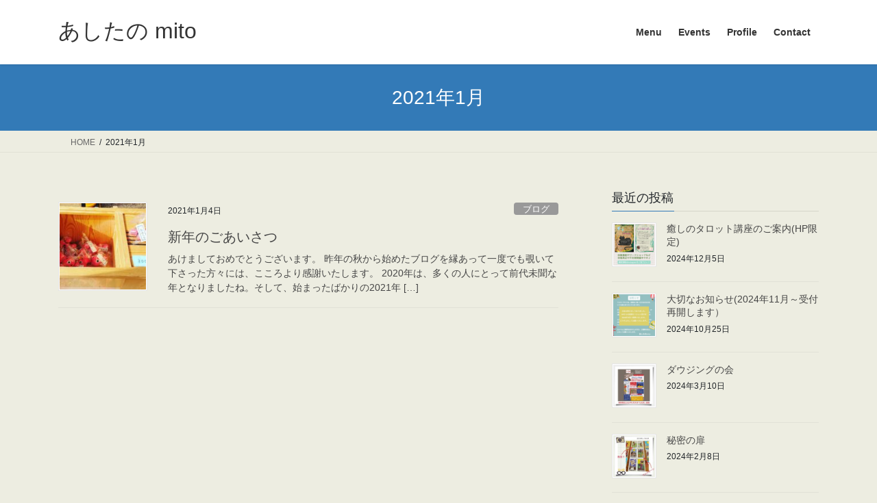

--- FILE ---
content_type: text/html; charset=UTF-8
request_url: https://ashitanomito.com/2021/01/
body_size: 13005
content:
<!DOCTYPE html>
<html lang="ja">
<head>
<meta charset="utf-8">
<meta http-equiv="X-UA-Compatible" content="IE=edge">
<meta name="viewport" content="width=device-width, initial-scale=1">

<title>2021年1月 | あしたの mito</title>
<meta name='robots' content='max-image-preview:large' />
<link rel='dns-prefetch' href='//stats.wp.com' />
<link rel='preconnect' href='//c0.wp.com' />
<link rel="alternate" type="application/rss+xml" title="あしたの mito &raquo; フィード" href="https://ashitanomito.com/feed/" />
<link rel="alternate" type="application/rss+xml" title="あしたの mito &raquo; コメントフィード" href="https://ashitanomito.com/comments/feed/" />
<meta name="description" content="2021年1月 の記事 あしたの mito タロットで読む明日のわたし" /><style id='wp-img-auto-sizes-contain-inline-css' type='text/css'>
img:is([sizes=auto i],[sizes^="auto," i]){contain-intrinsic-size:3000px 1500px}
/*# sourceURL=wp-img-auto-sizes-contain-inline-css */
</style>
<link rel='stylesheet' id='vkExUnit_common_style-css' href='https://ashitanomito.com/wp-content/plugins/vk-all-in-one-expansion-unit/assets/css/vkExUnit_style.css?ver=9.113.0.1' type='text/css' media='all' />
<style id='vkExUnit_common_style-inline-css' type='text/css'>
:root {--ver_page_top_button_url:url(https://ashitanomito.com/wp-content/plugins/vk-all-in-one-expansion-unit/assets/images/to-top-btn-icon.svg);}@font-face {font-weight: normal;font-style: normal;font-family: "vk_sns";src: url("https://ashitanomito.com/wp-content/plugins/vk-all-in-one-expansion-unit/inc/sns/icons/fonts/vk_sns.eot?-bq20cj");src: url("https://ashitanomito.com/wp-content/plugins/vk-all-in-one-expansion-unit/inc/sns/icons/fonts/vk_sns.eot?#iefix-bq20cj") format("embedded-opentype"),url("https://ashitanomito.com/wp-content/plugins/vk-all-in-one-expansion-unit/inc/sns/icons/fonts/vk_sns.woff?-bq20cj") format("woff"),url("https://ashitanomito.com/wp-content/plugins/vk-all-in-one-expansion-unit/inc/sns/icons/fonts/vk_sns.ttf?-bq20cj") format("truetype"),url("https://ashitanomito.com/wp-content/plugins/vk-all-in-one-expansion-unit/inc/sns/icons/fonts/vk_sns.svg?-bq20cj#vk_sns") format("svg");}
.veu_promotion-alert__content--text {border: 1px solid rgba(0,0,0,0.125);padding: 0.5em 1em;border-radius: var(--vk-size-radius);margin-bottom: var(--vk-margin-block-bottom);font-size: 0.875rem;}/* Alert Content部分に段落タグを入れた場合に最後の段落の余白を0にする */.veu_promotion-alert__content--text p:last-of-type{margin-bottom:0;margin-top: 0;}
/*# sourceURL=vkExUnit_common_style-inline-css */
</style>
<style id='wp-emoji-styles-inline-css' type='text/css'>

	img.wp-smiley, img.emoji {
		display: inline !important;
		border: none !important;
		box-shadow: none !important;
		height: 1em !important;
		width: 1em !important;
		margin: 0 0.07em !important;
		vertical-align: -0.1em !important;
		background: none !important;
		padding: 0 !important;
	}
/*# sourceURL=wp-emoji-styles-inline-css */
</style>
<style id='wp-block-library-inline-css' type='text/css'>
:root{--wp-block-synced-color:#7a00df;--wp-block-synced-color--rgb:122,0,223;--wp-bound-block-color:var(--wp-block-synced-color);--wp-editor-canvas-background:#ddd;--wp-admin-theme-color:#007cba;--wp-admin-theme-color--rgb:0,124,186;--wp-admin-theme-color-darker-10:#006ba1;--wp-admin-theme-color-darker-10--rgb:0,107,160.5;--wp-admin-theme-color-darker-20:#005a87;--wp-admin-theme-color-darker-20--rgb:0,90,135;--wp-admin-border-width-focus:2px}@media (min-resolution:192dpi){:root{--wp-admin-border-width-focus:1.5px}}.wp-element-button{cursor:pointer}:root .has-very-light-gray-background-color{background-color:#eee}:root .has-very-dark-gray-background-color{background-color:#313131}:root .has-very-light-gray-color{color:#eee}:root .has-very-dark-gray-color{color:#313131}:root .has-vivid-green-cyan-to-vivid-cyan-blue-gradient-background{background:linear-gradient(135deg,#00d084,#0693e3)}:root .has-purple-crush-gradient-background{background:linear-gradient(135deg,#34e2e4,#4721fb 50%,#ab1dfe)}:root .has-hazy-dawn-gradient-background{background:linear-gradient(135deg,#faaca8,#dad0ec)}:root .has-subdued-olive-gradient-background{background:linear-gradient(135deg,#fafae1,#67a671)}:root .has-atomic-cream-gradient-background{background:linear-gradient(135deg,#fdd79a,#004a59)}:root .has-nightshade-gradient-background{background:linear-gradient(135deg,#330968,#31cdcf)}:root .has-midnight-gradient-background{background:linear-gradient(135deg,#020381,#2874fc)}:root{--wp--preset--font-size--normal:16px;--wp--preset--font-size--huge:42px}.has-regular-font-size{font-size:1em}.has-larger-font-size{font-size:2.625em}.has-normal-font-size{font-size:var(--wp--preset--font-size--normal)}.has-huge-font-size{font-size:var(--wp--preset--font-size--huge)}.has-text-align-center{text-align:center}.has-text-align-left{text-align:left}.has-text-align-right{text-align:right}.has-fit-text{white-space:nowrap!important}#end-resizable-editor-section{display:none}.aligncenter{clear:both}.items-justified-left{justify-content:flex-start}.items-justified-center{justify-content:center}.items-justified-right{justify-content:flex-end}.items-justified-space-between{justify-content:space-between}.screen-reader-text{border:0;clip-path:inset(50%);height:1px;margin:-1px;overflow:hidden;padding:0;position:absolute;width:1px;word-wrap:normal!important}.screen-reader-text:focus{background-color:#ddd;clip-path:none;color:#444;display:block;font-size:1em;height:auto;left:5px;line-height:normal;padding:15px 23px 14px;text-decoration:none;top:5px;width:auto;z-index:100000}html :where(.has-border-color){border-style:solid}html :where([style*=border-top-color]){border-top-style:solid}html :where([style*=border-right-color]){border-right-style:solid}html :where([style*=border-bottom-color]){border-bottom-style:solid}html :where([style*=border-left-color]){border-left-style:solid}html :where([style*=border-width]){border-style:solid}html :where([style*=border-top-width]){border-top-style:solid}html :where([style*=border-right-width]){border-right-style:solid}html :where([style*=border-bottom-width]){border-bottom-style:solid}html :where([style*=border-left-width]){border-left-style:solid}html :where(img[class*=wp-image-]){height:auto;max-width:100%}:where(figure){margin:0 0 1em}html :where(.is-position-sticky){--wp-admin--admin-bar--position-offset:var(--wp-admin--admin-bar--height,0px)}@media screen and (max-width:600px){html :where(.is-position-sticky){--wp-admin--admin-bar--position-offset:0px}}
/* VK Color Palettes */

/*# sourceURL=wp-block-library-inline-css */
</style><style id='wp-block-paragraph-inline-css' type='text/css'>
.is-small-text{font-size:.875em}.is-regular-text{font-size:1em}.is-large-text{font-size:2.25em}.is-larger-text{font-size:3em}.has-drop-cap:not(:focus):first-letter{float:left;font-size:8.4em;font-style:normal;font-weight:100;line-height:.68;margin:.05em .1em 0 0;text-transform:uppercase}body.rtl .has-drop-cap:not(:focus):first-letter{float:none;margin-left:.1em}p.has-drop-cap.has-background{overflow:hidden}:root :where(p.has-background){padding:1.25em 2.375em}:where(p.has-text-color:not(.has-link-color)) a{color:inherit}p.has-text-align-left[style*="writing-mode:vertical-lr"],p.has-text-align-right[style*="writing-mode:vertical-rl"]{rotate:180deg}
/*# sourceURL=https://c0.wp.com/c/6.9/wp-includes/blocks/paragraph/style.min.css */
</style>
<style id='global-styles-inline-css' type='text/css'>
:root{--wp--preset--aspect-ratio--square: 1;--wp--preset--aspect-ratio--4-3: 4/3;--wp--preset--aspect-ratio--3-4: 3/4;--wp--preset--aspect-ratio--3-2: 3/2;--wp--preset--aspect-ratio--2-3: 2/3;--wp--preset--aspect-ratio--16-9: 16/9;--wp--preset--aspect-ratio--9-16: 9/16;--wp--preset--color--black: #000000;--wp--preset--color--cyan-bluish-gray: #abb8c3;--wp--preset--color--white: #ffffff;--wp--preset--color--pale-pink: #f78da7;--wp--preset--color--vivid-red: #cf2e2e;--wp--preset--color--luminous-vivid-orange: #ff6900;--wp--preset--color--luminous-vivid-amber: #fcb900;--wp--preset--color--light-green-cyan: #7bdcb5;--wp--preset--color--vivid-green-cyan: #00d084;--wp--preset--color--pale-cyan-blue: #8ed1fc;--wp--preset--color--vivid-cyan-blue: #0693e3;--wp--preset--color--vivid-purple: #9b51e0;--wp--preset--gradient--vivid-cyan-blue-to-vivid-purple: linear-gradient(135deg,rgb(6,147,227) 0%,rgb(155,81,224) 100%);--wp--preset--gradient--light-green-cyan-to-vivid-green-cyan: linear-gradient(135deg,rgb(122,220,180) 0%,rgb(0,208,130) 100%);--wp--preset--gradient--luminous-vivid-amber-to-luminous-vivid-orange: linear-gradient(135deg,rgb(252,185,0) 0%,rgb(255,105,0) 100%);--wp--preset--gradient--luminous-vivid-orange-to-vivid-red: linear-gradient(135deg,rgb(255,105,0) 0%,rgb(207,46,46) 100%);--wp--preset--gradient--very-light-gray-to-cyan-bluish-gray: linear-gradient(135deg,rgb(238,238,238) 0%,rgb(169,184,195) 100%);--wp--preset--gradient--cool-to-warm-spectrum: linear-gradient(135deg,rgb(74,234,220) 0%,rgb(151,120,209) 20%,rgb(207,42,186) 40%,rgb(238,44,130) 60%,rgb(251,105,98) 80%,rgb(254,248,76) 100%);--wp--preset--gradient--blush-light-purple: linear-gradient(135deg,rgb(255,206,236) 0%,rgb(152,150,240) 100%);--wp--preset--gradient--blush-bordeaux: linear-gradient(135deg,rgb(254,205,165) 0%,rgb(254,45,45) 50%,rgb(107,0,62) 100%);--wp--preset--gradient--luminous-dusk: linear-gradient(135deg,rgb(255,203,112) 0%,rgb(199,81,192) 50%,rgb(65,88,208) 100%);--wp--preset--gradient--pale-ocean: linear-gradient(135deg,rgb(255,245,203) 0%,rgb(182,227,212) 50%,rgb(51,167,181) 100%);--wp--preset--gradient--electric-grass: linear-gradient(135deg,rgb(202,248,128) 0%,rgb(113,206,126) 100%);--wp--preset--gradient--midnight: linear-gradient(135deg,rgb(2,3,129) 0%,rgb(40,116,252) 100%);--wp--preset--font-size--small: 13px;--wp--preset--font-size--medium: 20px;--wp--preset--font-size--large: 36px;--wp--preset--font-size--x-large: 42px;--wp--preset--spacing--20: 0.44rem;--wp--preset--spacing--30: 0.67rem;--wp--preset--spacing--40: 1rem;--wp--preset--spacing--50: 1.5rem;--wp--preset--spacing--60: 2.25rem;--wp--preset--spacing--70: 3.38rem;--wp--preset--spacing--80: 5.06rem;--wp--preset--shadow--natural: 6px 6px 9px rgba(0, 0, 0, 0.2);--wp--preset--shadow--deep: 12px 12px 50px rgba(0, 0, 0, 0.4);--wp--preset--shadow--sharp: 6px 6px 0px rgba(0, 0, 0, 0.2);--wp--preset--shadow--outlined: 6px 6px 0px -3px rgb(255, 255, 255), 6px 6px rgb(0, 0, 0);--wp--preset--shadow--crisp: 6px 6px 0px rgb(0, 0, 0);}:where(.is-layout-flex){gap: 0.5em;}:where(.is-layout-grid){gap: 0.5em;}body .is-layout-flex{display: flex;}.is-layout-flex{flex-wrap: wrap;align-items: center;}.is-layout-flex > :is(*, div){margin: 0;}body .is-layout-grid{display: grid;}.is-layout-grid > :is(*, div){margin: 0;}:where(.wp-block-columns.is-layout-flex){gap: 2em;}:where(.wp-block-columns.is-layout-grid){gap: 2em;}:where(.wp-block-post-template.is-layout-flex){gap: 1.25em;}:where(.wp-block-post-template.is-layout-grid){gap: 1.25em;}.has-black-color{color: var(--wp--preset--color--black) !important;}.has-cyan-bluish-gray-color{color: var(--wp--preset--color--cyan-bluish-gray) !important;}.has-white-color{color: var(--wp--preset--color--white) !important;}.has-pale-pink-color{color: var(--wp--preset--color--pale-pink) !important;}.has-vivid-red-color{color: var(--wp--preset--color--vivid-red) !important;}.has-luminous-vivid-orange-color{color: var(--wp--preset--color--luminous-vivid-orange) !important;}.has-luminous-vivid-amber-color{color: var(--wp--preset--color--luminous-vivid-amber) !important;}.has-light-green-cyan-color{color: var(--wp--preset--color--light-green-cyan) !important;}.has-vivid-green-cyan-color{color: var(--wp--preset--color--vivid-green-cyan) !important;}.has-pale-cyan-blue-color{color: var(--wp--preset--color--pale-cyan-blue) !important;}.has-vivid-cyan-blue-color{color: var(--wp--preset--color--vivid-cyan-blue) !important;}.has-vivid-purple-color{color: var(--wp--preset--color--vivid-purple) !important;}.has-black-background-color{background-color: var(--wp--preset--color--black) !important;}.has-cyan-bluish-gray-background-color{background-color: var(--wp--preset--color--cyan-bluish-gray) !important;}.has-white-background-color{background-color: var(--wp--preset--color--white) !important;}.has-pale-pink-background-color{background-color: var(--wp--preset--color--pale-pink) !important;}.has-vivid-red-background-color{background-color: var(--wp--preset--color--vivid-red) !important;}.has-luminous-vivid-orange-background-color{background-color: var(--wp--preset--color--luminous-vivid-orange) !important;}.has-luminous-vivid-amber-background-color{background-color: var(--wp--preset--color--luminous-vivid-amber) !important;}.has-light-green-cyan-background-color{background-color: var(--wp--preset--color--light-green-cyan) !important;}.has-vivid-green-cyan-background-color{background-color: var(--wp--preset--color--vivid-green-cyan) !important;}.has-pale-cyan-blue-background-color{background-color: var(--wp--preset--color--pale-cyan-blue) !important;}.has-vivid-cyan-blue-background-color{background-color: var(--wp--preset--color--vivid-cyan-blue) !important;}.has-vivid-purple-background-color{background-color: var(--wp--preset--color--vivid-purple) !important;}.has-black-border-color{border-color: var(--wp--preset--color--black) !important;}.has-cyan-bluish-gray-border-color{border-color: var(--wp--preset--color--cyan-bluish-gray) !important;}.has-white-border-color{border-color: var(--wp--preset--color--white) !important;}.has-pale-pink-border-color{border-color: var(--wp--preset--color--pale-pink) !important;}.has-vivid-red-border-color{border-color: var(--wp--preset--color--vivid-red) !important;}.has-luminous-vivid-orange-border-color{border-color: var(--wp--preset--color--luminous-vivid-orange) !important;}.has-luminous-vivid-amber-border-color{border-color: var(--wp--preset--color--luminous-vivid-amber) !important;}.has-light-green-cyan-border-color{border-color: var(--wp--preset--color--light-green-cyan) !important;}.has-vivid-green-cyan-border-color{border-color: var(--wp--preset--color--vivid-green-cyan) !important;}.has-pale-cyan-blue-border-color{border-color: var(--wp--preset--color--pale-cyan-blue) !important;}.has-vivid-cyan-blue-border-color{border-color: var(--wp--preset--color--vivid-cyan-blue) !important;}.has-vivid-purple-border-color{border-color: var(--wp--preset--color--vivid-purple) !important;}.has-vivid-cyan-blue-to-vivid-purple-gradient-background{background: var(--wp--preset--gradient--vivid-cyan-blue-to-vivid-purple) !important;}.has-light-green-cyan-to-vivid-green-cyan-gradient-background{background: var(--wp--preset--gradient--light-green-cyan-to-vivid-green-cyan) !important;}.has-luminous-vivid-amber-to-luminous-vivid-orange-gradient-background{background: var(--wp--preset--gradient--luminous-vivid-amber-to-luminous-vivid-orange) !important;}.has-luminous-vivid-orange-to-vivid-red-gradient-background{background: var(--wp--preset--gradient--luminous-vivid-orange-to-vivid-red) !important;}.has-very-light-gray-to-cyan-bluish-gray-gradient-background{background: var(--wp--preset--gradient--very-light-gray-to-cyan-bluish-gray) !important;}.has-cool-to-warm-spectrum-gradient-background{background: var(--wp--preset--gradient--cool-to-warm-spectrum) !important;}.has-blush-light-purple-gradient-background{background: var(--wp--preset--gradient--blush-light-purple) !important;}.has-blush-bordeaux-gradient-background{background: var(--wp--preset--gradient--blush-bordeaux) !important;}.has-luminous-dusk-gradient-background{background: var(--wp--preset--gradient--luminous-dusk) !important;}.has-pale-ocean-gradient-background{background: var(--wp--preset--gradient--pale-ocean) !important;}.has-electric-grass-gradient-background{background: var(--wp--preset--gradient--electric-grass) !important;}.has-midnight-gradient-background{background: var(--wp--preset--gradient--midnight) !important;}.has-small-font-size{font-size: var(--wp--preset--font-size--small) !important;}.has-medium-font-size{font-size: var(--wp--preset--font-size--medium) !important;}.has-large-font-size{font-size: var(--wp--preset--font-size--large) !important;}.has-x-large-font-size{font-size: var(--wp--preset--font-size--x-large) !important;}
/*# sourceURL=global-styles-inline-css */
</style>

<style id='classic-theme-styles-inline-css' type='text/css'>
/*! This file is auto-generated */
.wp-block-button__link{color:#fff;background-color:#32373c;border-radius:9999px;box-shadow:none;text-decoration:none;padding:calc(.667em + 2px) calc(1.333em + 2px);font-size:1.125em}.wp-block-file__button{background:#32373c;color:#fff;text-decoration:none}
/*# sourceURL=/wp-includes/css/classic-themes.min.css */
</style>
<link rel='stylesheet' id='contact-form-7-css' href='https://ashitanomito.com/wp-content/plugins/contact-form-7/includes/css/styles.css?ver=6.1.4' type='text/css' media='all' />
<link rel='stylesheet' id='vk-swiper-style-css' href='https://ashitanomito.com/wp-content/plugins/vk-blocks/vendor/vektor-inc/vk-swiper/src/assets/css/swiper-bundle.min.css?ver=11.0.2' type='text/css' media='all' />
<link rel='stylesheet' id='bootstrap-4-style-css' href='https://ashitanomito.com/wp-content/themes/lightning/_g2/library/bootstrap-4/css/bootstrap.min.css?ver=4.5.0' type='text/css' media='all' />
<link rel='stylesheet' id='lightning-common-style-css' href='https://ashitanomito.com/wp-content/themes/lightning/_g2/assets/css/common.css?ver=15.33.1' type='text/css' media='all' />
<style id='lightning-common-style-inline-css' type='text/css'>
/* vk-mobile-nav */:root {--vk-mobile-nav-menu-btn-bg-src: url("https://ashitanomito.com/wp-content/themes/lightning/_g2/inc/vk-mobile-nav/package/images/vk-menu-btn-black.svg");--vk-mobile-nav-menu-btn-close-bg-src: url("https://ashitanomito.com/wp-content/themes/lightning/_g2/inc/vk-mobile-nav/package/images/vk-menu-close-black.svg");--vk-menu-acc-icon-open-black-bg-src: url("https://ashitanomito.com/wp-content/themes/lightning/_g2/inc/vk-mobile-nav/package/images/vk-menu-acc-icon-open-black.svg");--vk-menu-acc-icon-open-white-bg-src: url("https://ashitanomito.com/wp-content/themes/lightning/_g2/inc/vk-mobile-nav/package/images/vk-menu-acc-icon-open-white.svg");--vk-menu-acc-icon-close-black-bg-src: url("https://ashitanomito.com/wp-content/themes/lightning/_g2/inc/vk-mobile-nav/package/images/vk-menu-close-black.svg");--vk-menu-acc-icon-close-white-bg-src: url("https://ashitanomito.com/wp-content/themes/lightning/_g2/inc/vk-mobile-nav/package/images/vk-menu-close-white.svg");}
/*# sourceURL=lightning-common-style-inline-css */
</style>
<link rel='stylesheet' id='lightning-design-style-css' href='https://ashitanomito.com/wp-content/themes/lightning/_g2/design-skin/origin2/css/style.css?ver=15.33.1' type='text/css' media='all' />
<style id='lightning-design-style-inline-css' type='text/css'>
:root {--color-key:#337ab7;--wp--preset--color--vk-color-primary:#337ab7;--color-key-dark:#2e6da4;}
a { color:#337ab7; }
.tagcloud a:before { font-family: "Font Awesome 7 Free";content: "\f02b";font-weight: bold; }
.media .media-body .media-heading a:hover { color:; }@media (min-width: 768px){.gMenu > li:before,.gMenu > li.menu-item-has-children::after { border-bottom-color: }.gMenu li li { background-color: }.gMenu li li a:hover { background-color:; }} /* @media (min-width: 768px) */.page-header { background-color:; }h2,.mainSection-title { border-top-color:; }h3:after,.subSection-title:after { border-bottom-color:; }ul.page-numbers li span.page-numbers.current,.page-link dl .post-page-numbers.current { background-color:; }.pager li > a { border-color:;color:;}.pager li > a:hover { background-color:;color:#fff;}.siteFooter { border-top-color:; }dt { border-left-color:; }:root {--g_nav_main_acc_icon_open_url:url(https://ashitanomito.com/wp-content/themes/lightning/_g2/inc/vk-mobile-nav/package/images/vk-menu-acc-icon-open-black.svg);--g_nav_main_acc_icon_close_url: url(https://ashitanomito.com/wp-content/themes/lightning/_g2/inc/vk-mobile-nav/package/images/vk-menu-close-black.svg);--g_nav_sub_acc_icon_open_url: url(https://ashitanomito.com/wp-content/themes/lightning/_g2/inc/vk-mobile-nav/package/images/vk-menu-acc-icon-open-white.svg);--g_nav_sub_acc_icon_close_url: url(https://ashitanomito.com/wp-content/themes/lightning/_g2/inc/vk-mobile-nav/package/images/vk-menu-close-white.svg);}
/*# sourceURL=lightning-design-style-inline-css */
</style>
<link rel='stylesheet' id='veu-cta-css' href='https://ashitanomito.com/wp-content/plugins/vk-all-in-one-expansion-unit/inc/call-to-action/package/assets/css/style.css?ver=9.113.0.1' type='text/css' media='all' />
<link rel='stylesheet' id='vk-blocks-build-css-css' href='https://ashitanomito.com/wp-content/plugins/vk-blocks/build/block-build.css?ver=1.72.1.1' type='text/css' media='all' />
<style id='vk-blocks-build-css-inline-css' type='text/css'>
:root {--vk_flow-arrow: url(https://ashitanomito.com/wp-content/plugins/vk-blocks/inc/vk-blocks/images/arrow_bottom.svg);--vk_image-mask-wave01: url(https://ashitanomito.com/wp-content/plugins/vk-blocks/inc/vk-blocks/images/wave01.svg);--vk_image-mask-wave02: url(https://ashitanomito.com/wp-content/plugins/vk-blocks/inc/vk-blocks/images/wave02.svg);--vk_image-mask-wave03: url(https://ashitanomito.com/wp-content/plugins/vk-blocks/inc/vk-blocks/images/wave03.svg);--vk_image-mask-wave04: url(https://ashitanomito.com/wp-content/plugins/vk-blocks/inc/vk-blocks/images/wave04.svg);}

	:root {

		--vk-balloon-border-width:1px;

		--vk-balloon-speech-offset:-12px;
	}
	
/*# sourceURL=vk-blocks-build-css-inline-css */
</style>
<link rel='stylesheet' id='lightning-theme-style-css' href='https://ashitanomito.com/wp-content/themes/lightning/style.css?ver=15.33.1' type='text/css' media='all' />
<link rel='stylesheet' id='vk-font-awesome-css' href='https://ashitanomito.com/wp-content/themes/lightning/vendor/vektor-inc/font-awesome-versions/src/font-awesome/css/all.min.css?ver=7.1.0' type='text/css' media='all' />
<script type="text/javascript" src="https://c0.wp.com/c/6.9/wp-includes/js/jquery/jquery.min.js" id="jquery-core-js"></script>
<script type="text/javascript" src="https://c0.wp.com/c/6.9/wp-includes/js/jquery/jquery-migrate.min.js" id="jquery-migrate-js"></script>
<link rel="https://api.w.org/" href="https://ashitanomito.com/wp-json/" /><link rel="EditURI" type="application/rsd+xml" title="RSD" href="https://ashitanomito.com/xmlrpc.php?rsd" />
<meta name="generator" content="WordPress 6.9" />
	<style>img#wpstats{display:none}</style>
		<style id="lightning-color-custom-for-plugins" type="text/css">/* ltg theme common */.color_key_bg,.color_key_bg_hover:hover{background-color: #337ab7;}.color_key_txt,.color_key_txt_hover:hover{color: #337ab7;}.color_key_border,.color_key_border_hover:hover{border-color: #337ab7;}.color_key_dark_bg,.color_key_dark_bg_hover:hover{background-color: #2e6da4;}.color_key_dark_txt,.color_key_dark_txt_hover:hover{color: #2e6da4;}.color_key_dark_border,.color_key_dark_border_hover:hover{border-color: #2e6da4;}</style><style type="text/css" id="custom-background-css">
body.custom-background { background-color: #edede1; }
</style>
	<!-- [ VK All in One Expansion Unit OGP ] -->
<meta property="og:site_name" content="あしたの mito" />
<meta property="og:url" content="https://ashitanomito.com/new-year/" />
<meta property="og:title" content="2021年1月 | あしたの mito" />
<meta property="og:description" content="2021年1月 の記事 あしたの mito タロットで読む明日のわたし" />
<meta property="og:type" content="article" />
<!-- [ / VK All in One Expansion Unit OGP ] -->
<!-- [ VK All in One Expansion Unit twitter card ] -->
<meta name="twitter:card" content="summary_large_image">
<meta name="twitter:description" content="2021年1月 の記事 あしたの mito タロットで読む明日のわたし">
<meta name="twitter:title" content="2021年1月 | あしたの mito">
<meta name="twitter:url" content="https://ashitanomito.com/new-year/">
	<meta name="twitter:domain" content="ashitanomito.com">
	<!-- [ / VK All in One Expansion Unit twitter card ] -->
	<link rel="icon" href="https://ashitanomito.com/wp-content/uploads/2020/09/cropped-mito_icon_3-32x32.png" sizes="32x32" />
<link rel="icon" href="https://ashitanomito.com/wp-content/uploads/2020/09/cropped-mito_icon_3-192x192.png" sizes="192x192" />
<link rel="apple-touch-icon" href="https://ashitanomito.com/wp-content/uploads/2020/09/cropped-mito_icon_3-180x180.png" />
<meta name="msapplication-TileImage" content="https://ashitanomito.com/wp-content/uploads/2020/09/cropped-mito_icon_3-270x270.png" />

</head>
<body class="archive date custom-background wp-theme-lightning vk-blocks fa_v7_css post-type-post sidebar-fix sidebar-fix-priority-top bootstrap4 device-pc">
<a class="skip-link screen-reader-text" href="#main">コンテンツへスキップ</a>
<a class="skip-link screen-reader-text" href="#vk-mobile-nav">ナビゲーションに移動</a>
<header class="siteHeader">
		<div class="container siteHeadContainer">
		<div class="navbar-header">
						<p class="navbar-brand siteHeader_logo">
			<a href="https://ashitanomito.com/">
				<span>あしたの mito</span>
			</a>
			</p>
					</div>

					<div id="gMenu_outer" class="gMenu_outer">
				<nav class="menu-menu-container"><ul id="menu-menu" class="menu gMenu vk-menu-acc"><li id="menu-item-41" class="menu-item menu-item-type-post_type menu-item-object-page menu-item-has-children"><a href="https://ashitanomito.com/menu/"><strong class="gMenu_name">Menu</strong></a>
<ul class="sub-menu">
	<li id="menu-item-42" class="menu-item menu-item-type-post_type menu-item-object-page"><a href="https://ashitanomito.com/menu/map/">Aコース(人生の棚卸し）～あしたの神話を創造するタロット～</a></li>
	<li id="menu-item-44" class="menu-item menu-item-type-post_type menu-item-object-page"><a href="https://ashitanomito.com/menu/healing/">Bコース(現在地の自分を知る）～癒しのタロット～</a></li>
</ul>
</li>
<li id="menu-item-80" class="menu-item menu-item-type-taxonomy menu-item-object-category"><a href="https://ashitanomito.com/category/%e3%82%a4%e3%83%99%e3%83%b3%e3%83%88/"><strong class="gMenu_name">Events</strong></a></li>
<li id="menu-item-50" class="menu-item menu-item-type-post_type menu-item-object-page"><a href="https://ashitanomito.com/profile/"><strong class="gMenu_name">Profile</strong></a></li>
<li id="menu-item-71" class="menu-item menu-item-type-post_type menu-item-object-page"><a href="https://ashitanomito.com/contact/"><strong class="gMenu_name">Contact</strong></a></li>
</ul></nav>			</div>
			</div>
	</header>

<div class="section page-header"><div class="container"><div class="row"><div class="col-md-12">
<h1 class="page-header_pageTitle">
2021年1月</h1>
</div></div></div></div><!-- [ /.page-header ] -->


<!-- [ .breadSection ] --><div class="section breadSection"><div class="container"><div class="row"><ol class="breadcrumb" itemscope itemtype="https://schema.org/BreadcrumbList"><li id="panHome" itemprop="itemListElement" itemscope itemtype="http://schema.org/ListItem"><a itemprop="item" href="https://ashitanomito.com/"><span itemprop="name"><i class="fa-solid fa-house"></i> HOME</span></a><meta itemprop="position" content="1" /></li><li><span>2021年1月</span><meta itemprop="position" content="2" /></li></ol></div></div></div><!-- [ /.breadSection ] -->

<div class="section siteContent">
<div class="container">
<div class="row">
<div class="col mainSection mainSection-col-two baseSection vk_posts-mainSection" id="main" role="main">

	
<div class="postList">


	
		<article class="media">
<div id="post-773" class="post-773 post type-post status-publish format-standard has-post-thumbnail hentry category-2 tag-46">
		<div class="media-left postList_thumbnail">
		<a href="https://ashitanomito.com/new-year/">
		<img width="150" height="150" src="https://ashitanomito.com/wp-content/uploads/2021/01/inbound8753363834417554503-150x150.jpg" class="media-object wp-post-image" alt="" decoding="async" srcset="https://ashitanomito.com/wp-content/uploads/2021/01/inbound8753363834417554503-150x150.jpg 150w, https://ashitanomito.com/wp-content/uploads/2021/01/inbound8753363834417554503-300x300.jpg 300w, https://ashitanomito.com/wp-content/uploads/2021/01/inbound8753363834417554503-1024x1024.jpg 1024w, https://ashitanomito.com/wp-content/uploads/2021/01/inbound8753363834417554503-768x768.jpg 768w, https://ashitanomito.com/wp-content/uploads/2021/01/inbound8753363834417554503.jpg 1080w" sizes="(max-width: 150px) 100vw, 150px" />		</a>
	</div>
		<div class="media-body">
		<div class="entry-meta">


<span class="published entry-meta_items">2021年1月4日</span>

<span class="entry-meta_items entry-meta_updated">/ 最終更新日時 : <span class="updated">2021年1月6日</span></span>


	
	<span class="vcard author entry-meta_items entry-meta_items_author"><span class="fn">mito</span></span>



<span class="entry-meta_items entry-meta_items_term"><a href="https://ashitanomito.com/category/%e3%83%96%e3%83%ad%e3%82%b0/" class="btn btn-xs btn-primary entry-meta_items_term_button" style="background-color:#999999;border:none;">ブログ</a></span>
</div>
		<h1 class="media-heading entry-title"><a href="https://ashitanomito.com/new-year/">新年のごあいさつ</a></h1>
		<a href="https://ashitanomito.com/new-year/" class="media-body_excerpt"><p>あけましておめでとうございます。 昨年の秋から始めたブログを縁あって一度でも覗いて下さった方々には、こころより感謝いたします。 2020年は、多くの人にとって前代未聞な年となりましたね。そして、始まったばかりの2021年 [&hellip;]</p>
</a>
	</div>
</div>
</article>

	
	
	
</div><!-- [ /.postList ] -->

</div><!-- [ /.mainSection ] -->

	<div class="col subSection sideSection sideSection-col-two baseSection">
				

<aside class="widget widget_postlist">
<h1 class="subSection-title">最近の投稿</h1>

  <div class="media">

	
	  <div class="media-left postList_thumbnail">
		<a href="https://ashitanomito.com/acourse/">
		<img width="150" height="150" src="https://ashitanomito.com/wp-content/uploads/2024/10/IMG_0297-150x150.jpeg" class="attachment-thumbnail size-thumbnail wp-post-image" alt="" decoding="async" loading="lazy" srcset="https://ashitanomito.com/wp-content/uploads/2024/10/IMG_0297-150x150.jpeg 150w, https://ashitanomito.com/wp-content/uploads/2024/10/IMG_0297-300x300.jpeg 300w, https://ashitanomito.com/wp-content/uploads/2024/10/IMG_0297-1024x1024.jpeg 1024w, https://ashitanomito.com/wp-content/uploads/2024/10/IMG_0297-768x768.jpeg 768w, https://ashitanomito.com/wp-content/uploads/2024/10/IMG_0297-1536x1536.jpeg 1536w, https://ashitanomito.com/wp-content/uploads/2024/10/IMG_0297.jpeg 2048w" sizes="auto, (max-width: 150px) 100vw, 150px" />		</a>
	  </div>

	
	<div class="media-body">
	  <h4 class="media-heading"><a href="https://ashitanomito.com/acourse/">癒しのタロット講座のご案内(HP限定)</a></h4>
	  <div class="published entry-meta_items">2024年12月5日</div>
	</div>
  </div>


  <div class="media">

	
	  <div class="media-left postList_thumbnail">
		<a href="https://ashitanomito.com/%e5%a4%a7%e5%88%87%e3%81%aa%e3%81%8a%e7%9f%a5%e3%82%89%e3%81%9b/">
		<img width="150" height="150" src="https://ashitanomito.com/wp-content/uploads/2024/05/IMG_0295-150x150.jpeg" class="attachment-thumbnail size-thumbnail wp-post-image" alt="" decoding="async" loading="lazy" srcset="https://ashitanomito.com/wp-content/uploads/2024/05/IMG_0295-150x150.jpeg 150w, https://ashitanomito.com/wp-content/uploads/2024/05/IMG_0295-300x300.jpeg 300w, https://ashitanomito.com/wp-content/uploads/2024/05/IMG_0295-1024x1024.jpeg 1024w, https://ashitanomito.com/wp-content/uploads/2024/05/IMG_0295-768x768.jpeg 768w, https://ashitanomito.com/wp-content/uploads/2024/05/IMG_0295-1536x1536.jpeg 1536w, https://ashitanomito.com/wp-content/uploads/2024/05/IMG_0295.jpeg 1980w" sizes="auto, (max-width: 150px) 100vw, 150px" />		</a>
	  </div>

	
	<div class="media-body">
	  <h4 class="media-heading"><a href="https://ashitanomito.com/%e5%a4%a7%e5%88%87%e3%81%aa%e3%81%8a%e7%9f%a5%e3%82%89%e3%81%9b/">大切なお知らせ(2024年11月～受付再開します）</a></h4>
	  <div class="published entry-meta_items">2024年10月25日</div>
	</div>
  </div>


  <div class="media">

	
	  <div class="media-left postList_thumbnail">
		<a href="https://ashitanomito.com/dowsing-2/">
		<img width="150" height="150" src="https://ashitanomito.com/wp-content/uploads/2024/02/image_123650291-150x150.jpg" class="attachment-thumbnail size-thumbnail wp-post-image" alt="" decoding="async" loading="lazy" />		</a>
	  </div>

	
	<div class="media-body">
	  <h4 class="media-heading"><a href="https://ashitanomito.com/dowsing-2/">ダウジングの会</a></h4>
	  <div class="published entry-meta_items">2024年3月10日</div>
	</div>
  </div>


  <div class="media">

	
	  <div class="media-left postList_thumbnail">
		<a href="https://ashitanomito.com/secret/">
		<img width="150" height="150" src="https://ashitanomito.com/wp-content/uploads/2024/02/自己分析-150x150.jpg" class="attachment-thumbnail size-thumbnail wp-post-image" alt="" decoding="async" loading="lazy" />		</a>
	  </div>

	
	<div class="media-body">
	  <h4 class="media-heading"><a href="https://ashitanomito.com/secret/">秘密の扉</a></h4>
	  <div class="published entry-meta_items">2024年2月8日</div>
	</div>
  </div>


  <div class="media">

	
	  <div class="media-left postList_thumbnail">
		<a href="https://ashitanomito.com/action/">
		<img width="150" height="150" src="https://ashitanomito.com/wp-content/uploads/2024/01/お正月用-150x150.jpg" class="attachment-thumbnail size-thumbnail wp-post-image" alt="" decoding="async" loading="lazy" srcset="https://ashitanomito.com/wp-content/uploads/2024/01/お正月用-150x150.jpg 150w, https://ashitanomito.com/wp-content/uploads/2024/01/お正月用-300x300.jpg 300w, https://ashitanomito.com/wp-content/uploads/2024/01/お正月用-1024x1024.jpg 1024w, https://ashitanomito.com/wp-content/uploads/2024/01/お正月用-768x768.jpg 768w, https://ashitanomito.com/wp-content/uploads/2024/01/お正月用-1536x1536.jpg 1536w, https://ashitanomito.com/wp-content/uploads/2024/01/お正月用.jpg 1900w" sizes="auto, (max-width: 150px) 100vw, 150px" />		</a>
	  </div>

	
	<div class="media-body">
	  <h4 class="media-heading"><a href="https://ashitanomito.com/action/">日常をまもるための行動</a></h4>
	  <div class="published entry-meta_items">2024年1月18日</div>
	</div>
  </div>


  <div class="media">

	
	  <div class="media-left postList_thumbnail">
		<a href="https://ashitanomito.com/%e3%81%8b%e3%82%89%e3%81%bb%e3%82%8a%e3%82%89%e3%81%b8%e3%82%93%e3%81%ae%e6%97%a5%e3%82%b9%e3%82%bf%e3%83%b3%e3%83%97%e3%83%a9%e3%83%aa%e3%83%bc2023/">
		<img width="150" height="150" src="https://ashitanomito.com/wp-content/uploads/2023/04/polish_save-150x150.jpeg" class="attachment-thumbnail size-thumbnail wp-post-image" alt="" decoding="async" loading="lazy" srcset="https://ashitanomito.com/wp-content/uploads/2023/04/polish_save-150x150.jpeg 150w, https://ashitanomito.com/wp-content/uploads/2023/04/polish_save-300x300.jpeg 300w, https://ashitanomito.com/wp-content/uploads/2023/04/polish_save-1024x1024.jpeg 1024w, https://ashitanomito.com/wp-content/uploads/2023/04/polish_save-768x768.jpeg 768w, https://ashitanomito.com/wp-content/uploads/2023/04/polish_save-1536x1536.jpeg 1536w, https://ashitanomito.com/wp-content/uploads/2023/04/polish_save.jpeg 2048w" sizes="auto, (max-width: 150px) 100vw, 150px" />		</a>
	  </div>

	
	<div class="media-body">
	  <h4 class="media-heading"><a href="https://ashitanomito.com/%e3%81%8b%e3%82%89%e3%81%bb%e3%82%8a%e3%82%89%e3%81%b8%e3%82%93%e3%81%ae%e6%97%a5%e3%82%b9%e3%82%bf%e3%83%b3%e3%83%97%e3%83%a9%e3%83%aa%e3%83%bc2023/">からほりらへんの日スタンプラリー2023</a></h4>
	  <div class="published entry-meta_items">2023年4月25日</div>
	</div>
  </div>


  <div class="media">

	
	  <div class="media-left postList_thumbnail">
		<a href="https://ashitanomito.com/renewal202304/">
		<img width="150" height="150" src="https://ashitanomito.com/wp-content/uploads/2020/09/IMG_20200924_110434_597-150x150.jpg" class="attachment-thumbnail size-thumbnail wp-post-image" alt="" decoding="async" loading="lazy" srcset="https://ashitanomito.com/wp-content/uploads/2020/09/IMG_20200924_110434_597-150x150.jpg 150w, https://ashitanomito.com/wp-content/uploads/2020/09/IMG_20200924_110434_597-300x300.jpg 300w, https://ashitanomito.com/wp-content/uploads/2020/09/IMG_20200924_110434_597-1024x1024.jpg 1024w, https://ashitanomito.com/wp-content/uploads/2020/09/IMG_20200924_110434_597-768x768.jpg 768w, https://ashitanomito.com/wp-content/uploads/2020/09/IMG_20200924_110434_597.jpg 1080w" sizes="auto, (max-width: 150px) 100vw, 150px" />		</a>
	  </div>

	
	<div class="media-body">
	  <h4 class="media-heading"><a href="https://ashitanomito.com/renewal202304/">メニューおよび料金体系の改定について(2023年5月)</a></h4>
	  <div class="published entry-meta_items">2023年4月6日</div>
	</div>
  </div>


  <div class="media">

	
	  <div class="media-left postList_thumbnail">
		<a href="https://ashitanomito.com/weekly/">
		<img width="150" height="150" src="https://ashitanomito.com/wp-content/uploads/2023/03/polish_save-11-1-150x150.jpg" class="attachment-thumbnail size-thumbnail wp-post-image" alt="" decoding="async" loading="lazy" srcset="https://ashitanomito.com/wp-content/uploads/2023/03/polish_save-11-1-150x150.jpg 150w, https://ashitanomito.com/wp-content/uploads/2023/03/polish_save-11-1-300x300.jpg 300w, https://ashitanomito.com/wp-content/uploads/2023/03/polish_save-11-1.jpg 640w" sizes="auto, (max-width: 150px) 100vw, 150px" />		</a>
	  </div>

	
	<div class="media-body">
	  <h4 class="media-heading"><a href="https://ashitanomito.com/weekly/">★⭐︎weekly Tarot Reading⭐︎★</a></h4>
	  <div class="published entry-meta_items">2023年3月2日</div>
	</div>
  </div>


  <div class="media">

	
	  <div class="media-left postList_thumbnail">
		<a href="https://ashitanomito.com/lecture/">
		<img width="150" height="150" src="https://ashitanomito.com/wp-content/uploads/2023/02/IMG_5306-150x150.jpg" class="attachment-thumbnail size-thumbnail wp-post-image" alt="" decoding="async" loading="lazy" />		</a>
	  </div>

	
	<div class="media-body">
	  <h4 class="media-heading"><a href="https://ashitanomito.com/lecture/">怪我の功名⁉︎(癒しのタロットミニ体験講座を経て）</a></h4>
	  <div class="published entry-meta_items">2023年2月24日</div>
	</div>
  </div>


  <div class="media">

	
	  <div class="media-left postList_thumbnail">
		<a href="https://ashitanomito.com/ws/">
		<img width="150" height="150" src="https://ashitanomito.com/wp-content/uploads/2023/02/78BE270C-C27C-4384-8256-B052E9977E6F-150x150.jpeg" class="attachment-thumbnail size-thumbnail wp-post-image" alt="" decoding="async" loading="lazy" />		</a>
	  </div>

	
	<div class="media-body">
	  <h4 class="media-heading"><a href="https://ashitanomito.com/ws/">2023年2月11日(土・祝)【癒しのタロットミニ体験講座】@ひなたぼっこ</a></h4>
	  <div class="published entry-meta_items">2023年2月9日</div>
	</div>
  </div>


  <div class="media">

	
	  <div class="media-left postList_thumbnail">
		<a href="https://ashitanomito.com/special/">
		<img width="150" height="150" src="https://ashitanomito.com/wp-content/uploads/2023/01/polish_save-6-150x150.jpg" class="attachment-thumbnail size-thumbnail wp-post-image" alt="" decoding="async" loading="lazy" srcset="https://ashitanomito.com/wp-content/uploads/2023/01/polish_save-6-150x150.jpg 150w, https://ashitanomito.com/wp-content/uploads/2023/01/polish_save-6-300x300.jpg 300w, https://ashitanomito.com/wp-content/uploads/2023/01/polish_save-6.jpg 640w" sizes="auto, (max-width: 150px) 100vw, 150px" />		</a>
	  </div>

	
	<div class="media-body">
	  <h4 class="media-heading"><a href="https://ashitanomito.com/special/">新春special割引チケット(対面鑑定限定)</a></h4>
	  <div class="published entry-meta_items">2023年1月10日</div>
	</div>
  </div>


  <div class="media">

	
	  <div class="media-left postList_thumbnail">
		<a href="https://ashitanomito.com/newyear/">
		<img width="150" height="150" src="https://ashitanomito.com/wp-content/uploads/2023/01/5BF3A96B-2469-409A-85E4-A3E7329DE62C-150x150.jpg" class="attachment-thumbnail size-thumbnail wp-post-image" alt="" decoding="async" loading="lazy" />		</a>
	  </div>

	
	<div class="media-body">
	  <h4 class="media-heading"><a href="https://ashitanomito.com/newyear/">2023年のごあいさつ</a></h4>
	  <div class="published entry-meta_items">2023年1月9日</div>
	</div>
  </div>


  <div class="media">

	
	  <div class="media-left postList_thumbnail">
		<a href="https://ashitanomito.com/11%e6%9c%886%e6%97%a5%e6%97%a513%e6%97%a5%e6%97%a5%e3%80%90%e6%9c%ac%e6%a0%bc%e7%9a%84%e3%81%aa%e3%82%bf%e3%83%ad%e3%83%83%e3%83%88%e3%82%92%e4%bd%93%e9%a8%93%e3%81%97%e3%82%88%e3%81%86%e3%80%91/">
		<img width="150" height="150" src="https://ashitanomito.com/wp-content/uploads/2022/11/557FD9D4-42C0-4BB9-AF9D-8EE1CEB1E81B-150x150.jpg" class="attachment-thumbnail size-thumbnail wp-post-image" alt="" decoding="async" loading="lazy" srcset="https://ashitanomito.com/wp-content/uploads/2022/11/557FD9D4-42C0-4BB9-AF9D-8EE1CEB1E81B-150x150.jpg 150w, https://ashitanomito.com/wp-content/uploads/2022/11/557FD9D4-42C0-4BB9-AF9D-8EE1CEB1E81B-300x300.jpg 300w, https://ashitanomito.com/wp-content/uploads/2022/11/557FD9D4-42C0-4BB9-AF9D-8EE1CEB1E81B-768x768.jpg 768w, https://ashitanomito.com/wp-content/uploads/2022/11/557FD9D4-42C0-4BB9-AF9D-8EE1CEB1E81B.jpg 835w" sizes="auto, (max-width: 150px) 100vw, 150px" />		</a>
	  </div>

	
	<div class="media-body">
	  <h4 class="media-heading"><a href="https://ashitanomito.com/11%e6%9c%886%e6%97%a5%e6%97%a513%e6%97%a5%e6%97%a5%e3%80%90%e6%9c%ac%e6%a0%bc%e7%9a%84%e3%81%aa%e3%82%bf%e3%83%ad%e3%83%83%e3%83%88%e3%82%92%e4%bd%93%e9%a8%93%e3%81%97%e3%82%88%e3%81%86%e3%80%91/">11月6日(日)13日(日)【本格的なタロットを体験しよう】[イベント］＠からほりらへん㏌うめだハンズ</a></h4>
	  <div class="published entry-meta_items">2022年11月5日</div>
	</div>
  </div>


  <div class="media">

	
	  <div class="media-left postList_thumbnail">
		<a href="https://ashitanomito.com/nanbamarui/">
		<img width="150" height="150" src="https://ashitanomito.com/wp-content/uploads/2022/08/F7432DEF-55D5-464E-ADCA-6C85BF3BE3EC-150x150.jpeg" class="attachment-thumbnail size-thumbnail wp-post-image" alt="" decoding="async" loading="lazy" srcset="https://ashitanomito.com/wp-content/uploads/2022/08/F7432DEF-55D5-464E-ADCA-6C85BF3BE3EC-150x150.jpeg 150w, https://ashitanomito.com/wp-content/uploads/2022/08/F7432DEF-55D5-464E-ADCA-6C85BF3BE3EC-300x300.jpeg 300w, https://ashitanomito.com/wp-content/uploads/2022/08/F7432DEF-55D5-464E-ADCA-6C85BF3BE3EC-1024x1024.jpeg 1024w, https://ashitanomito.com/wp-content/uploads/2022/08/F7432DEF-55D5-464E-ADCA-6C85BF3BE3EC-768x768.jpeg 768w, https://ashitanomito.com/wp-content/uploads/2022/08/F7432DEF-55D5-464E-ADCA-6C85BF3BE3EC-1536x1536.jpeg 1536w, https://ashitanomito.com/wp-content/uploads/2022/08/F7432DEF-55D5-464E-ADCA-6C85BF3BE3EC.jpeg 2048w" sizes="auto, (max-width: 150px) 100vw, 150px" />		</a>
	  </div>

	
	<div class="media-body">
	  <h4 class="media-heading"><a href="https://ashitanomito.com/nanbamarui/">【本質で生きるためのヒーリングセッション】［イベント］＠からほりらへんinなんばマルイ+からほりらへんスタンプラリー</a></h4>
	  <div class="published entry-meta_items">2022年8月28日</div>
	</div>
  </div>


  <div class="media">

	
	  <div class="media-left postList_thumbnail">
		<a href="https://ashitanomito.com/karahorirahen/">
		<img width="150" height="150" src="https://ashitanomito.com/wp-content/uploads/2022/04/IMG_2632-150x150.jpg" class="attachment-thumbnail size-thumbnail wp-post-image" alt="" decoding="async" loading="lazy" />		</a>
	  </div>

	
	<div class="media-body">
	  <h4 class="media-heading"><a href="https://ashitanomito.com/karahorirahen/">4/23(土)からほりらへんの日</a></h4>
	  <div class="published entry-meta_items">2022年4月4日</div>
	</div>
  </div>


  <div class="media">

	
	  <div class="media-left postList_thumbnail">
		<a href="https://ashitanomito.com/note/">
		<img width="150" height="150" src="https://ashitanomito.com/wp-content/uploads/2022/02/77D29CCC-671A-4CCE-9AFA-CB84E3DE6D45-150x150.jpeg" class="attachment-thumbnail size-thumbnail wp-post-image" alt="" decoding="async" loading="lazy" srcset="https://ashitanomito.com/wp-content/uploads/2022/02/77D29CCC-671A-4CCE-9AFA-CB84E3DE6D45-150x150.jpeg 150w, https://ashitanomito.com/wp-content/uploads/2022/02/77D29CCC-671A-4CCE-9AFA-CB84E3DE6D45-300x300.jpeg 300w, https://ashitanomito.com/wp-content/uploads/2022/02/77D29CCC-671A-4CCE-9AFA-CB84E3DE6D45-1024x1024.jpeg 1024w, https://ashitanomito.com/wp-content/uploads/2022/02/77D29CCC-671A-4CCE-9AFA-CB84E3DE6D45-768x768.jpeg 768w, https://ashitanomito.com/wp-content/uploads/2022/02/77D29CCC-671A-4CCE-9AFA-CB84E3DE6D45.jpeg 1440w" sizes="auto, (max-width: 150px) 100vw, 150px" />		</a>
	  </div>

	
	<div class="media-body">
	  <h4 class="media-heading"><a href="https://ashitanomito.com/note/">じぶんじゃないことはしない。</a></h4>
	  <div class="published entry-meta_items">2022年2月19日</div>
	</div>
  </div>


  <div class="media">

	
	  <div class="media-left postList_thumbnail">
		<a href="https://ashitanomito.com/karahori/">
		<img width="150" height="150" src="https://ashitanomito.com/wp-content/uploads/2022/02/97675CA0-2407-4B4E-A9DE-1FB4E0B2BEF8-150x150.jpeg" class="attachment-thumbnail size-thumbnail wp-post-image" alt="" decoding="async" loading="lazy" srcset="https://ashitanomito.com/wp-content/uploads/2022/02/97675CA0-2407-4B4E-A9DE-1FB4E0B2BEF8-150x150.jpeg 150w, https://ashitanomito.com/wp-content/uploads/2022/02/97675CA0-2407-4B4E-A9DE-1FB4E0B2BEF8-300x300.jpeg 300w, https://ashitanomito.com/wp-content/uploads/2022/02/97675CA0-2407-4B4E-A9DE-1FB4E0B2BEF8-1024x1024.jpeg 1024w, https://ashitanomito.com/wp-content/uploads/2022/02/97675CA0-2407-4B4E-A9DE-1FB4E0B2BEF8-768x768.jpeg 768w, https://ashitanomito.com/wp-content/uploads/2022/02/97675CA0-2407-4B4E-A9DE-1FB4E0B2BEF8-1536x1536.jpeg 1536w, https://ashitanomito.com/wp-content/uploads/2022/02/97675CA0-2407-4B4E-A9DE-1FB4E0B2BEF8.jpeg 2048w" sizes="auto, (max-width: 150px) 100vw, 150px" />		</a>
	  </div>

	
	<div class="media-body">
	  <h4 class="media-heading"><a href="https://ashitanomito.com/karahori/">2月20日(日)27日(日)【占いよりも、もっと深いタロットの世界が体験できる】[イベント］＠からほりらへん㏌うめだハンズ</a></h4>
	  <div class="published entry-meta_items">2022年2月8日</div>
	</div>
  </div>

</aside>

<aside class="widget widget_categories widget_link_list">
<nav class="localNav">
<h1 class="subSection-title">カテゴリー</h1>
<ul>
		<li class="cat-item cat-item-3"><a href="https://ashitanomito.com/category/%e3%82%a4%e3%83%99%e3%83%b3%e3%83%88/">イベント</a>
</li>
	<li class="cat-item cat-item-4"><a href="https://ashitanomito.com/category/%e3%81%8a%e7%9f%a5%e3%82%89%e3%81%9b/">お知らせ</a>
</li>
	<li class="cat-item cat-item-2"><a href="https://ashitanomito.com/category/%e3%83%96%e3%83%ad%e3%82%b0/">ブログ</a>
</li>
</ul>
</nav>
</aside>

<aside class="widget widget_archive widget_link_list">
<nav class="localNav">
<h1 class="subSection-title">アーカイブ</h1>
<ul>
		<li><a href='https://ashitanomito.com/2024/12/'>2024年12月</a></li>
	<li><a href='https://ashitanomito.com/2024/10/'>2024年10月</a></li>
	<li><a href='https://ashitanomito.com/2024/03/'>2024年3月</a></li>
	<li><a href='https://ashitanomito.com/2024/02/'>2024年2月</a></li>
	<li><a href='https://ashitanomito.com/2024/01/'>2024年1月</a></li>
	<li><a href='https://ashitanomito.com/2023/04/'>2023年4月</a></li>
	<li><a href='https://ashitanomito.com/2023/03/'>2023年3月</a></li>
	<li><a href='https://ashitanomito.com/2023/02/'>2023年2月</a></li>
	<li><a href='https://ashitanomito.com/2023/01/'>2023年1月</a></li>
	<li><a href='https://ashitanomito.com/2022/11/'>2022年11月</a></li>
	<li><a href='https://ashitanomito.com/2022/08/'>2022年8月</a></li>
	<li><a href='https://ashitanomito.com/2022/04/'>2022年4月</a></li>
	<li><a href='https://ashitanomito.com/2022/02/'>2022年2月</a></li>
	<li><a href='https://ashitanomito.com/2021/07/'>2021年7月</a></li>
	<li><a href='https://ashitanomito.com/2021/03/'>2021年3月</a></li>
	<li><a href='https://ashitanomito.com/2021/01/' aria-current="page">2021年1月</a></li>
	<li><a href='https://ashitanomito.com/2020/12/'>2020年12月</a></li>
	<li><a href='https://ashitanomito.com/2020/11/'>2020年11月</a></li>
	<li><a href='https://ashitanomito.com/2020/10/'>2020年10月</a></li>
	<li><a href='https://ashitanomito.com/2020/09/'>2020年9月</a></li>
</ul>
</nav>
</aside>

			</div><!-- [ /.subSection ] -->


</div><!-- [ /.row ] -->
</div><!-- [ /.container ] -->
</div><!-- [ /.siteContent ] -->


<footer class="section siteFooter">
					<div class="container sectionBox footerWidget">
			<div class="row">
				<div class="col-md-4"><aside class="widget widget_wp_widget_vkexunit_profile" id="wp_widget_vkexunit_profile-2">
<div class="veu_profile">
<h1 class="widget-title subSection-title">Tarot Reading「あしたの mito」</h1><div class="profile" >
		<div class="media_outer media_float media_round media_left" style="width:50px;height:50px;background:url(http://ashitanomito.com/wp-content/uploads/2020/09/mito_icon_3.png) no-repeat 50% center;background-size: cover;"><img class="profile_media" src="http://ashitanomito.com/wp-content/uploads/2020/09/mito_icon_3.png" alt="mito_icon_3" /></div><p class="profile_text">鑑定可能時間：11時〜20時（不定休）<br />
ご予約・お問い合わせは<a href="https://ashitanomito.com/contact/">こちら</a>から</p>

			<ul class="sns_btns">
			<li class="instagram_btn"><a href="https://instagram.com/mito_of_tomorrow/" target="_blank" class="bg_fill"><i class="fa-brands fa-instagram icon"></i></a></li></ul>

</div>
<!-- / .site-profile -->
</div>
		</aside></div><div class="col-md-4"></div><div class="col-md-4"></div>			</div>
		</div>
	
	
	<div class="container sectionBox copySection text-center">
			<p>Copyright &copy; あしたの mito All Rights Reserved.</p><p>Powered by <a href="https://wordpress.org/">WordPress</a> with <a href="https://wordpress.org/themes/lightning/" target="_blank" title="Free WordPress Theme Lightning">Lightning Theme</a> &amp; <a href="https://wordpress.org/plugins/vk-all-in-one-expansion-unit/" target="_blank">VK All in One Expansion Unit</a></p>	</div>
</footer>
<div id="vk-mobile-nav-menu-btn" class="vk-mobile-nav-menu-btn">MENU</div><div class="vk-mobile-nav vk-mobile-nav-drop-in" id="vk-mobile-nav"><nav class="vk-mobile-nav-menu-outer" role="navigation"><ul id="menu-menu-1" class="vk-menu-acc menu"><li id="menu-item-41" class="menu-item menu-item-type-post_type menu-item-object-page menu-item-has-children menu-item-41"><a href="https://ashitanomito.com/menu/">Menu</a>
<ul class="sub-menu">
	<li id="menu-item-42" class="menu-item menu-item-type-post_type menu-item-object-page menu-item-42"><a href="https://ashitanomito.com/menu/map/">Aコース(人生の棚卸し）～あしたの神話を創造するタロット～</a></li>
	<li id="menu-item-44" class="menu-item menu-item-type-post_type menu-item-object-page menu-item-44"><a href="https://ashitanomito.com/menu/healing/">Bコース(現在地の自分を知る）～癒しのタロット～</a></li>
</ul>
</li>
<li id="menu-item-80" class="menu-item menu-item-type-taxonomy menu-item-object-category menu-item-80"><a href="https://ashitanomito.com/category/%e3%82%a4%e3%83%99%e3%83%b3%e3%83%88/">Events</a></li>
<li id="menu-item-50" class="menu-item menu-item-type-post_type menu-item-object-page menu-item-50"><a href="https://ashitanomito.com/profile/">Profile</a></li>
<li id="menu-item-71" class="menu-item menu-item-type-post_type menu-item-object-page menu-item-71"><a href="https://ashitanomito.com/contact/">Contact</a></li>
</ul></nav></div><script type="speculationrules">
{"prefetch":[{"source":"document","where":{"and":[{"href_matches":"/*"},{"not":{"href_matches":["/wp-*.php","/wp-admin/*","/wp-content/uploads/*","/wp-content/*","/wp-content/plugins/*","/wp-content/themes/lightning/*","/wp-content/themes/lightning/_g2/*","/*\\?(.+)"]}},{"not":{"selector_matches":"a[rel~=\"nofollow\"]"}},{"not":{"selector_matches":".no-prefetch, .no-prefetch a"}}]},"eagerness":"conservative"}]}
</script>
<a href="#top" id="page_top" class="page_top_btn">PAGE TOP</a><script type="text/javascript" src="https://c0.wp.com/c/6.9/wp-includes/js/dist/hooks.min.js" id="wp-hooks-js"></script>
<script type="text/javascript" src="https://c0.wp.com/c/6.9/wp-includes/js/dist/i18n.min.js" id="wp-i18n-js"></script>
<script type="text/javascript" id="wp-i18n-js-after">
/* <![CDATA[ */
wp.i18n.setLocaleData( { 'text direction\u0004ltr': [ 'ltr' ] } );
//# sourceURL=wp-i18n-js-after
/* ]]> */
</script>
<script type="text/javascript" src="https://ashitanomito.com/wp-content/plugins/contact-form-7/includes/swv/js/index.js?ver=6.1.4" id="swv-js"></script>
<script type="text/javascript" id="contact-form-7-js-translations">
/* <![CDATA[ */
( function( domain, translations ) {
	var localeData = translations.locale_data[ domain ] || translations.locale_data.messages;
	localeData[""].domain = domain;
	wp.i18n.setLocaleData( localeData, domain );
} )( "contact-form-7", {"translation-revision-date":"2025-11-30 08:12:23+0000","generator":"GlotPress\/4.0.3","domain":"messages","locale_data":{"messages":{"":{"domain":"messages","plural-forms":"nplurals=1; plural=0;","lang":"ja_JP"},"This contact form is placed in the wrong place.":["\u3053\u306e\u30b3\u30f3\u30bf\u30af\u30c8\u30d5\u30a9\u30fc\u30e0\u306f\u9593\u9055\u3063\u305f\u4f4d\u7f6e\u306b\u7f6e\u304b\u308c\u3066\u3044\u307e\u3059\u3002"],"Error:":["\u30a8\u30e9\u30fc:"]}},"comment":{"reference":"includes\/js\/index.js"}} );
//# sourceURL=contact-form-7-js-translations
/* ]]> */
</script>
<script type="text/javascript" id="contact-form-7-js-before">
/* <![CDATA[ */
var wpcf7 = {
    "api": {
        "root": "https:\/\/ashitanomito.com\/wp-json\/",
        "namespace": "contact-form-7\/v1"
    }
};
//# sourceURL=contact-form-7-js-before
/* ]]> */
</script>
<script type="text/javascript" src="https://ashitanomito.com/wp-content/plugins/contact-form-7/includes/js/index.js?ver=6.1.4" id="contact-form-7-js"></script>
<script type="text/javascript" id="vkExUnit_master-js-js-extra">
/* <![CDATA[ */
var vkExOpt = {"ajax_url":"https://ashitanomito.com/wp-admin/admin-ajax.php","hatena_entry":"https://ashitanomito.com/wp-json/vk_ex_unit/v1/hatena_entry/","facebook_entry":"https://ashitanomito.com/wp-json/vk_ex_unit/v1/facebook_entry/","facebook_count_enable":"","entry_count":"1","entry_from_post":"","homeUrl":"https://ashitanomito.com/"};
//# sourceURL=vkExUnit_master-js-js-extra
/* ]]> */
</script>
<script type="text/javascript" src="https://ashitanomito.com/wp-content/plugins/vk-all-in-one-expansion-unit/assets/js/all.min.js?ver=9.113.0.1" id="vkExUnit_master-js-js"></script>
<script type="text/javascript" src="https://ashitanomito.com/wp-content/plugins/vk-blocks/vendor/vektor-inc/vk-swiper/src/assets/js/swiper-bundle.min.js?ver=11.0.2" id="vk-swiper-script-js"></script>
<script type="text/javascript" src="https://ashitanomito.com/wp-content/plugins/vk-blocks/build/vk-slider.min.js?ver=1.72.1.1" id="vk-blocks-slider-js"></script>
<script type="text/javascript" src="https://ashitanomito.com/wp-content/themes/lightning/_g2/library/bootstrap-4/js/bootstrap.min.js?ver=4.5.0" id="bootstrap-4-js-js"></script>
<script type="text/javascript" id="lightning-js-js-extra">
/* <![CDATA[ */
var lightningOpt = {"header_scrool":"1"};
//# sourceURL=lightning-js-js-extra
/* ]]> */
</script>
<script type="text/javascript" src="https://ashitanomito.com/wp-content/themes/lightning/_g2/assets/js/lightning.min.js?ver=15.33.1" id="lightning-js-js"></script>
<script type="text/javascript" src="https://c0.wp.com/c/6.9/wp-includes/js/clipboard.min.js" id="clipboard-js"></script>
<script type="text/javascript" src="https://ashitanomito.com/wp-content/plugins/vk-all-in-one-expansion-unit/inc/sns/assets/js/copy-button.js" id="copy-button-js"></script>
<script type="text/javascript" src="https://ashitanomito.com/wp-content/plugins/vk-all-in-one-expansion-unit/inc/smooth-scroll/js/smooth-scroll.min.js?ver=9.113.0.1" id="smooth-scroll-js-js"></script>
<script type="text/javascript" id="jetpack-stats-js-before">
/* <![CDATA[ */
_stq = window._stq || [];
_stq.push([ "view", {"v":"ext","blog":"183560346","post":"0","tz":"9","srv":"ashitanomito.com","arch_date":"2021/01","arch_results":"1","j":"1:15.4"} ]);
_stq.push([ "clickTrackerInit", "183560346", "0" ]);
//# sourceURL=jetpack-stats-js-before
/* ]]> */
</script>
<script type="text/javascript" src="https://stats.wp.com/e-202604.js" id="jetpack-stats-js" defer="defer" data-wp-strategy="defer"></script>
<script id="wp-emoji-settings" type="application/json">
{"baseUrl":"https://s.w.org/images/core/emoji/17.0.2/72x72/","ext":".png","svgUrl":"https://s.w.org/images/core/emoji/17.0.2/svg/","svgExt":".svg","source":{"concatemoji":"https://ashitanomito.com/wp-includes/js/wp-emoji-release.min.js?ver=6.9"}}
</script>
<script type="module">
/* <![CDATA[ */
/*! This file is auto-generated */
const a=JSON.parse(document.getElementById("wp-emoji-settings").textContent),o=(window._wpemojiSettings=a,"wpEmojiSettingsSupports"),s=["flag","emoji"];function i(e){try{var t={supportTests:e,timestamp:(new Date).valueOf()};sessionStorage.setItem(o,JSON.stringify(t))}catch(e){}}function c(e,t,n){e.clearRect(0,0,e.canvas.width,e.canvas.height),e.fillText(t,0,0);t=new Uint32Array(e.getImageData(0,0,e.canvas.width,e.canvas.height).data);e.clearRect(0,0,e.canvas.width,e.canvas.height),e.fillText(n,0,0);const a=new Uint32Array(e.getImageData(0,0,e.canvas.width,e.canvas.height).data);return t.every((e,t)=>e===a[t])}function p(e,t){e.clearRect(0,0,e.canvas.width,e.canvas.height),e.fillText(t,0,0);var n=e.getImageData(16,16,1,1);for(let e=0;e<n.data.length;e++)if(0!==n.data[e])return!1;return!0}function u(e,t,n,a){switch(t){case"flag":return n(e,"\ud83c\udff3\ufe0f\u200d\u26a7\ufe0f","\ud83c\udff3\ufe0f\u200b\u26a7\ufe0f")?!1:!n(e,"\ud83c\udde8\ud83c\uddf6","\ud83c\udde8\u200b\ud83c\uddf6")&&!n(e,"\ud83c\udff4\udb40\udc67\udb40\udc62\udb40\udc65\udb40\udc6e\udb40\udc67\udb40\udc7f","\ud83c\udff4\u200b\udb40\udc67\u200b\udb40\udc62\u200b\udb40\udc65\u200b\udb40\udc6e\u200b\udb40\udc67\u200b\udb40\udc7f");case"emoji":return!a(e,"\ud83e\u1fac8")}return!1}function f(e,t,n,a){let r;const o=(r="undefined"!=typeof WorkerGlobalScope&&self instanceof WorkerGlobalScope?new OffscreenCanvas(300,150):document.createElement("canvas")).getContext("2d",{willReadFrequently:!0}),s=(o.textBaseline="top",o.font="600 32px Arial",{});return e.forEach(e=>{s[e]=t(o,e,n,a)}),s}function r(e){var t=document.createElement("script");t.src=e,t.defer=!0,document.head.appendChild(t)}a.supports={everything:!0,everythingExceptFlag:!0},new Promise(t=>{let n=function(){try{var e=JSON.parse(sessionStorage.getItem(o));if("object"==typeof e&&"number"==typeof e.timestamp&&(new Date).valueOf()<e.timestamp+604800&&"object"==typeof e.supportTests)return e.supportTests}catch(e){}return null}();if(!n){if("undefined"!=typeof Worker&&"undefined"!=typeof OffscreenCanvas&&"undefined"!=typeof URL&&URL.createObjectURL&&"undefined"!=typeof Blob)try{var e="postMessage("+f.toString()+"("+[JSON.stringify(s),u.toString(),c.toString(),p.toString()].join(",")+"));",a=new Blob([e],{type:"text/javascript"});const r=new Worker(URL.createObjectURL(a),{name:"wpTestEmojiSupports"});return void(r.onmessage=e=>{i(n=e.data),r.terminate(),t(n)})}catch(e){}i(n=f(s,u,c,p))}t(n)}).then(e=>{for(const n in e)a.supports[n]=e[n],a.supports.everything=a.supports.everything&&a.supports[n],"flag"!==n&&(a.supports.everythingExceptFlag=a.supports.everythingExceptFlag&&a.supports[n]);var t;a.supports.everythingExceptFlag=a.supports.everythingExceptFlag&&!a.supports.flag,a.supports.everything||((t=a.source||{}).concatemoji?r(t.concatemoji):t.wpemoji&&t.twemoji&&(r(t.twemoji),r(t.wpemoji)))});
//# sourceURL=https://ashitanomito.com/wp-includes/js/wp-emoji-loader.min.js
/* ]]> */
</script>
</body>
</html>
